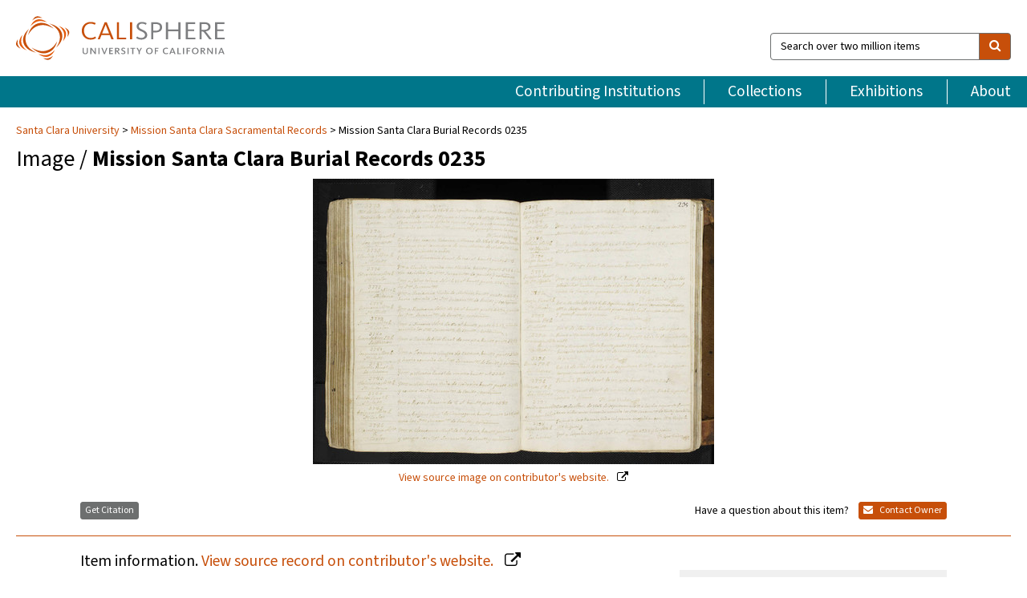

--- FILE ---
content_type: text/html; charset=UTF-8
request_url: https://calisphere.org/item/2c60f4b304aea2f2233e4c5ee8278baf/
body_size: 2407
content:
<!DOCTYPE html>
<html lang="en">
<head>
    <meta charset="utf-8">
    <meta name="viewport" content="width=device-width, initial-scale=1">
    <title></title>
    <style>
        body {
            font-family: "Arial";
        }
    </style>
    <script type="text/javascript">
    window.awsWafCookieDomainList = [];
    window.gokuProps = {
"key":"AQIDAHjcYu/GjX+QlghicBgQ/7bFaQZ+m5FKCMDnO+vTbNg96AFg/joGPTUsHAKQyC+uhkW8AAAAfjB8BgkqhkiG9w0BBwagbzBtAgEAMGgGCSqGSIb3DQEHATAeBglghkgBZQMEAS4wEQQMsT9JCqYHe38hQAeHAgEQgDtpTW75oALpsiRQifiCkxVb9UfVbLkRazHfKs0F4oymUz1YgmUdia1ZYK/YFkDWCdV3Lw4xyPp79az+mA==",
          "iv":"D549tQDCgwAADzAg",
          "context":"BoV8dTnvf9ZVm3xGD5PggMX/M4IM4pJ4iN9P8gdNcfsUSH6U2hxnEuaisylMBu+b22qWDr/pKbEvhBA2HOqa4QVHTEg2ydPTExGWIpRK+lqOVM/Q9azF3LYrjqaMKf4UntuwGnSQxmxi8uDukRfm/9Iga/uPN5ipjhJCunnA+CqDCk4qKf9Jxc31UtUl2GKhhtmu2qaIB23r4lyIqG6kKJMHsUTjLKvvgEmGl4IpGcOXoQZr3EibvaENn7hpoEBuuFjpGVO7fOey6aSpVCGMdPYOgwjtD3ZuWzcpVxtTz0SHKgYPOD0BWomkf2f/lshnXVVQQBwdxVNuyGoVSyoTqK5nimxJby0n8HTERCFxJ31IFbnyoSrHft6HHf3CwfO/oybKP4v1K7E40VfMsLrolbRctSs+cKv9kIPJc6sjFbKMl3XQ0ck4pdgt6z8/nWB+2QziWnRJXQA0SnzWvq1jrK1bIW3arg5Q5s4viEaJq2MO4YnW112OnaXy6Hzqu4+R4yYLxebVxCTnpQ+LFFyOZKxalqWwYFz25RzaI+Kh7ArcwZtBefbLmPqShIwdaHTMCSWXmfHHHz2TJQr1N7fDPK/m3w2V8ditcGE4sLlGkk8Ic2a07kEQExZjUueP2M+rRfEgJV454RIqRX4udFBVgF7nISQbSxGrlCLbb59lenzlcTjSxQF61Qjf1erfXDhis35taUBDSi6lxm59++iO2WSW4TvJDyYD1Q23vjbnBGp+korf1AMUqypN/vQL/jFFy9qUK17GdCswL07PLXyyS9xi"
};
    </script>
    <script src="https://5ec2a1ad32dc.d0db0a30.us-east-2.token.awswaf.com/5ec2a1ad32dc/46ee5c03b714/dcb236b90520/challenge.js"></script>
</head>
<body>
    <div id="challenge-container"></div>
    <script type="text/javascript">
        AwsWafIntegration.saveReferrer();
        AwsWafIntegration.checkForceRefresh().then((forceRefresh) => {
            if (forceRefresh) {
                AwsWafIntegration.forceRefreshToken().then(() => {
                    window.location.reload(true);
                });
            } else {
                AwsWafIntegration.getToken().then(() => {
                    window.location.reload(true);
                });
            }
        });
    </script>
    <noscript>
        <h1>JavaScript is disabled</h1>
        In order to continue, we need to verify that you're not a robot.
        This requires JavaScript. Enable JavaScript and then reload the page.
    </noscript>
</body>
</html>

--- FILE ---
content_type: text/html; charset=utf-8
request_url: https://calisphere.org/item/2c60f4b304aea2f2233e4c5ee8278baf/
body_size: 7068
content:


<!doctype html>
<html lang="en" class="no-js no-jquery">
  <head>
    <meta property="fb:app_id" content="416629941766392" />
    <meta charset="utf-8">
    

  
<title>Mission Santa Clara Burial Records 0235 — Calisphere</title>
    <!-- social media "cards" -->
    <!--  ↓ $('meta[property=og\\:type]) start marker for pjax hack -->
    <meta property="og:type" content="website" />
    <meta property="og:site_name" content="Calisphere"/>
    <meta name="google-site-verification" content="zswkUoo5r_a8EcfZAPG__mc9SyeH4gX4x3_cHsOwwmk" />
    <!--  ↕ stuff in the middle gets swapped out on `pjax:success` -->
    <meta name="twitter:card" content="summary_large_image" />
    <meta name="twitter:title" property="og:title" content="Mission Santa Clara Burial Records 0235" />
    <meta name="twitter:description" property="og:description" content="
      Records of burials performed at Mission Santa Clara between 1777 and 1850scl_d_v1_240.tif
    " />
    
      <meta name="og:image" content="https://calisphere.org/crop/999x999/26521/73f1bc63908445f6a52aca3ba039da04" />
    
    <link rel="canonical" href="https://calisphere.org/item/2c60f4b304aea2f2233e4c5ee8278baf/" />
    
    <!--  ↓ $('meta[name=twitter\\:creator]') this should come last for pjax hack -->
    <meta name="twitter:creator" content="@calisphere" />



    <meta name="viewport" content="width=device-width, initial-scale=1.0, user-scalable=yes">
    <link rel="apple-touch-icon-precomposed" href="/favicon-152x152.png?v=2">
    <!-- Force favicon refresh per this stack overflow: http://stackoverflow.com/questions/2208933/how-do-i-force-a-favicon-refresh -->
    
    
      <link rel="stylesheet" href="/static_root/styles/vendor.fec1607d3047.css" />
      <link rel="stylesheet" href="/static_root/styles/main.2a3435242b4c.css" />
    
    
    
    
    
      <script></script>
    
    <script>
      //no-jquery class is now effectively a no-js class
      document.getElementsByTagName('html')[0].classList.remove('no-jquery');
    </script>
    




<!-- Matomo -->
<script>
  var _paq = window._paq = window._paq || [];
  /* tracker methods like "setCustomDimension" should be called before "trackPageView" */
  (function() {
    var u="//matomo.cdlib.org/";
    _paq.push(['setTrackerUrl', u+'matomo.php']);
    _paq.push(['setSiteId', '5']);
    var d=document, g=d.createElement('script'), s=d.getElementsByTagName('script')[0];
    g.async=true; g.src=u+'matomo.js'; s.parentNode.insertBefore(g,s);
  })();
</script>
<!-- End Matomo Code -->


  </head>
  <body>
    
    <div class="container-fluid">
      <a href="#js-pageContent" class="skipnav">Skip to main content</a>
      <header class="header">
        <button class="header__mobile-nav-button js-global-header__bars-icon" aria-label="navigation">
          <i class="fa fa-bars"></i>
        </button>
        <a class="header__logo js-global-header-logo" href="/">
          <img src="/static_root/images/logo-calisphere.3beaef457f80.svg" alt="Calisphere">
        </a>
        <button class="header__mobile-search-button js-global-header__search-icon" aria-label="search">
          <i class="fa fa-search"></i>
        </button>

        <div class="header__search mobile-nav__item js-global-header__search is-closed">
          <form class="global-search" role="search" id="js-searchForm" action="/search/" method="get">
            <label class="sr-only" for="header__search-field">Search over two million items</label>
            <div class="input-group">
              <input id="header__search-field" form="js-searchForm" name="q" value="" type="search" class="form-control global-search__field js-globalSearch" placeholder="Search over two million items">
              <span class="input-group-btn">
                <button class="btn btn-default global-search__button" type="submit" aria-label="search">
                  <span class="fa fa-search"></span>
                </button>
              </span>
            </div>
          </form>
        </div>
        <div class="header__nav js-global-header__mobile-links is-closed" aria-expanded="false">
          <nav class="header-nav mobile-nav" aria-label="main navigation">
            <ul>
              <li>
                <a href="/institutions/" data-pjax="js-pageContent">Contributing Institutions</a>
              </li>
              <li>
                <a href="/collections/" data-pjax="js-pageContent">Collections</a>
              </li>
              <li>
                <a href="/exhibitions/" data-pjax="js-pageContent">Exhibitions</a>
              </li>
              <li>
                <a href="/about/" data-pjax="js-pageContent">About</a>
              </li>
            </ul>
          </nav>
        </div>
      </header>
      <main id="js-pageContent">

<div id="js-itemContainer" class="obj__container" data-itemId="2c60f4b304aea2f2233e4c5ee8278baf">
  
    

<nav class="breadcrumb--style2" aria-label="breadcrumb navigation">
  <ul>
  
    <li>
      <a href="/institution/119/collections/" data-pjax="js-pageContent">
      
      Santa Clara University
      </a>
    </li>
  

  
    <li>
      <a href="/collections/26521/" data-pjax="js-pageContent" class="js-relatedCollection">Mission Santa Clara Sacramental Records</a>
    </li>
  
    <li>Mission Santa Clara Burial Records 0235</li>
  </ul>
</nav>

<h1 class="obj__heading">
  
    Image
  
 / <strong>Mission Santa Clara Burial Records 0235</strong></h1>

<div id="js-objectViewport" data-item_id="2c60f4b304aea2f2233e4c5ee8278baf">

  <div class="obj-container__simple-image">

  
  <a class="obj__link"
    
      href="http://content.scu.edu/cdm/ref/collection/mission/id/130"
    
  >
  
    
      <div class="obj__icon-container">
        
          
          <img class="obj__simple-image" src="/clip/500x500/26521/73f1bc63908445f6a52aca3ba039da04" alt="Mission Santa Clara Burial Records 0235" width=1020 height=726 style="
            width:
              
                
                  500px
                
              ; 
            height: 
              
                auto
              ;">
          
        

        
          
            <div class="obj__overlay-icon image"></div>
          
        
      </div>
    
    
    <div class="obj__caption">
      
        
          View source image
        
         on contributor's website.
      
    </div>
    
  
  </a>
  

</div>


</div>



<div class="modal fade" id="citationModal" tabindex="-1" role="dialog" aria-labelledby="citationModalTitle">
  <div class="modal-dialog" role="document">
    <div class="modal-content">
      <div class="modal-header">
        <button type="button" class="close" data-dismiss="modal" aria-label="Close"><span aria-hidden="true">&times;</span></button>
        <h4 class="modal-title" id="citationModalTitle">Get Citation</h4>
        <p class="margin-bottom-0">We recommend you include the following information in your citation. Look below the item for additional data you may want to include.</p>
      </div>
      <div class="modal-body">
        <textarea class="citation__textarea" aria-label="Citation" onclick="this.focus();this.select()">
Title: Mission Santa Clara Burial Records 0235
Date: 1808-01-31
Collection: Mission Santa Clara Sacramental Records
Owning Institution: Santa Clara University
Source: Calisphere
Date of access: January 7 2026 06:06
Permalink: https://calisphere.org/item/2c60f4b304aea2f2233e4c5ee8278baf/</textarea>
      </div>
      <div class="modal-footer">
        <button type="button" class="btn btn-default" data-dismiss="modal">Close</button>
      </div>
    </div>
  </div>
</div>

<div class="modal fade" id="contactOwnerModal" tabindex="-1" role="dialog" aria-labelledby="contactOwnerModalTitle">
  <div class="modal-dialog" role="document">
    <div class="modal-content">
      <div class="modal-header">
        <button type="button" class="close" data-dismiss="modal" aria-label="Close"><span aria-hidden="true">&times;</span></button>
        <h4 class="modal-title" id="contactOwnerModalTitle">Contact Owning Institution</h4>
        <p class="margin-bottom-0">All fields are required.</p>
      </div>
      <form id="js-contactOwner" action="/contactOwner/" method="get">
        <div id="js-contactOwnerForm">
          <div class="modal-body">
            <div class="container-fluid">
              <div class="row">
                <div class="col-md-6">
                  <div class="contact-owner__form-col1">
                    <div class="well well-sm">
                      
                      Santa Clara University<br/>
                      specialcollections@scu.edu<br/>
                      (408) 554-5530<br/>
                      
                        <a href="http://www.scu.edu/archives/" target="_blank">http://www.scu.edu/archives/</a>
                      
                    </div>
                    <div class="form-group">
                      <label class="control-label" for="contactOwner-name">Name:</label>
                      <input type="text" class="form-control" id="contactOwner-name" placeholder="Your full name" form="js-contactOwner" name="name">
                    </div>
                    <div class="form-group">
                      <label class="control-label" for="contactOwner-email">Email:</label>
                      <input type="email" class="form-control" id="contactOwner-email" placeholder="Your email" form="js-contactOwner" name="email">
                    </div>
                    <div class="form-group">
                      <label class="control-label has-feedback" for="contactOwner-verifyEmail">Verify Email:</label>
                      <input type="email" class="form-control" id="contactOwner-verifyEmail" placeholder="Verify your email">
                    </div>
                    <div class="form-group">
                      <label class="control-label" for="contactOwner-demographic">How would you best describe yourself?</label>
                      <select id="contactOwner-demographic" class="form-control" form="js-contactOwner" name="demographic">
                        <option value="teacher">K-12 teacher or librarian</option>
                        <option value="student">K-12 student</option>
                        <option value="college">College student</option>
                        <option value="gradstudent">Graduate student</option>
                        <option value="faculty">Faculty or Academic Researcher</option>
                        <option value="archivist">Archivist or Librarian</option>
                        <option value="genealogist">Genealogist or family researcher</option>
                        <option value="other">Other, please specify</option>
                      </select>
                    </div>
                    <div class="form-group">
                      <label class="sr-only" for="contactOwner-specifiedDemographic">If "Other," please specify</label>
                      <input type="text" class="form-control" id="contactOwner-specifiedDemographic" placeholder='If "Other," please specify' form="js-contactOwner" name="demographic-specification" disabled>
                    </div>
                  </div>
                </div>
                <div class="col-md-6 contact-owner__form-border">
                  <div class="contact-owner__form-col2">
                    <div class="well well-sm">Every item on Calisphere has been contributed to the site by a California institution. The institution can answer questions about this item, assit you with obtaining a hi-res copy, and gather additional information you may have about it. If you are experiencing technical issues, we'd request that you contact Calisphere directly.</div>
                    <div class="form-group">
                      <div class="form-group">
                        <label class="control-label" for="contactOwner-requestReason">Nature of Request</label>
                        <select id="contactOwner-requestReason" class="form-control" form="js-contactOwner" name="request_reason">
                          <option selected>Request high-resolution copy of item</option>
                          <option>Ask a copyright question</option>
                          <option>Get more information</option>
                          <option>Report an error</option>
                          <option>Leave a comment</option>
                        </select>
                      </div>
                      <div class="form-group">
                        <label class="control-label" >Subject:</label>
                        <p class="form-control-static">RE: Calisphere: <span class="js-requestReason">Request high-resolution copy of item</span> for Mission Santa Clara Burial Records 0235</p>
                      </div>
                      <div class="form-group">
                        <label class="control-label" for="contactOwner-message">Message</label>
                        <textarea id="contactOwner-message" class="form-control contact-owner__form-textarea" form="js-contactOwner" name="message"></textarea>
                      </div>
                    </div>
                  </div>
                </div>
              </div>
            </div>
          </div>
          <div class="modal-footer">
            <div class="float-left">
              <input type="checkbox" id="contactOwner-copySelf" form="js-contactOwner" name="copySelf">
              <label for="contactOwner-copySelf">Check to send a copy of this message to your email.</label>
            </div>
            <div class="float-right">
              <button type="button" class="btn btn-default" data-dismiss="modal">Cancel</button>
              <button id="contactOwner-submit" type="submit" class="btn btn-calisphere" form="js-contactOwner">Submit</button>
            </div>
          </div>
        </div>
      </form>
    </div>
  </div>
</div>





<div class="obj-buttons">

  <div class="obj-button">
    <a class="btn btn-xs obj-buttons__citation" href="javascript: void(0)" data-toggle="modal" data-target="#citationModal">Get Citation</a>
  </div>

  <div class="obj-buttons__contact-text">
    <span>Have a question about this item? </span>
  </div>

  <div class="obj-button__contact-owner">
    <a class="btn btn-xs button__contact-owner" 
      href="/institution/119/collections/"
      data-pjax="js-pageContent"
      >
      <span class="fa fa-envelope"></span>
      Contact Owner
    </a>
  </div>

  

  
</div>


<h2 class="meta-heading">
  
    Item information.
    
    <a class="meta-heading__preview-link" href="http://content.scu.edu/cdm/ref/collection/mission/id/130">
      View source record on contributor's website.
    </a>
    
  
</h2>

<div class="row">
  <div class="col-md-8">
    
      <div class="meta-block" itemscope itemtype="https://schema.org/CreativeWork">

  <dl class="meta-block__list">
    <dt class="meta-block__type">Title</dt>
    <dd class="meta-block__defin" itemprop="name">Mission Santa Clara Burial Records 0235<br/> </dd>

    

    
      <dt class="meta-block__type">Creator</dt>
      <dd class="meta-block__defin" itemprop="creator">Viader, Jose <br> Viader, José <br> </dd>
    

    

    
      <dt class="meta-block__type">Date Created and/or Issued</dt>
      <dd class="meta-block__defin" itemprop="dateCreated">1808-01-31 <br> 1808-04-05 <br> 1808-04-09 <br> 1808-04-15 <br> 1808-04-19 <br> </dd>
    

    
      <dt class="meta-block__type">Publication Information</dt>
      <dd class="meta-block__defin">Santa Clara University Library, Archives &amp; Special Collections <br> </dd>
    

    
      <dt class="meta-block__type">Contributing Institution</dt>
      <dd class="meta-block__defin" itemprop="provider">
        
          <a
            href="/institution/119/collections/"
            data-pjax="js-pageContent"
            data-ga-code="UA-84364655-1"
            data-ga-dim2="santa-clara-university"
          >
          
          Santa Clara University</a> <br>
        
      </dd>
    

    
      <dt class="meta-block__type">Collection</dt>
      <dd class="meta-block__defin" itemprop="isPartOf">
        <a
          href="/collections/26521/"
          data-pjax="js-pageContent"
          class="js-relatedCollection"
          data-ga-dim1="mission-santa-clara-sacramental-records-as-all-rom"
          data-ga-dim4="OAI"
        >Mission Santa Clara Sacramental Records</a> <br> </dd>
    

    
      <dt class="meta-block__type">Rights Information</dt>
      <dd class="meta-block__defin">
      
        Permission to copy or publish any portion of SCU Archives materials must be given by Santa Clara University Library, Archives &amp; Special Collections. <br>
      
      
    

    

    

    <!-- rights date is not currently multivalued -->
    

    
			<dt class="meta-block__type">Description</dt>
			<dd class="meta-block__defin" itemprop="description">Records of burials performed at Mission Santa Clara between 1777 and 1850 <br> scl_d_v1_240.tif <br> </dd>
		

    
			<dt class="meta-block__type">Type</dt>
			<dd class="meta-block__defin">image <br> </dd>
		

    
			<dt class="meta-block__type">Format</dt>
			<dd class="meta-block__defin">image/tiff <br> </dd>
		

    

    

    
			<dt class="meta-block__type">Identifier</dt>
			<dd class="meta-block__defin"><a href="http://content.scu.edu/cdm/ref/collection/mission/id/130" rel="nofollow">http://content.scu.edu/cdm/ref/collection/mission/id/130</a> <br> </dd>
		

    
			<dt class="meta-block__type">Language</dt>
			<dd class="meta-block__defin" itemprop="inLanguage">Spanish <br> </dd>
		

    
      <dt class="meta-block__type">Subject</dt>
			<dd class="meta-block__defin" itemprop="about">Beato <br> Bernardino <br> Catalá, Magin <br> Claudia <br> Clemencia <br> Delfina <br> Emeterio <br> Enriqueta <br> Espi, Jose de la Cruz <br> Felicula <br> Felipa <br> Gonzalez, Francisco <br> Joaquina <br> Jose Rosario <br> Josefa <br> Juan de Dios <br> Leopolda <br> Marcos <br> Maria de Jesus <br> Martin <br> Martinez, Pedro Adriano <br> Melchora <br> Natalia <br> Paciencia <br> Pasquala <br> Pastor <br> Pedro Telmo <br> Ramona <br> Sara <br> Simona <br> Viader, Jose <br> [Espi], Jose de la Cruz <br> Viader, José <br> </dd>
		

    

    
			<dt class="meta-block__type">Place</dt>
			<dd class="meta-block__defin">Santa Clara (Calif.) <br> Californio <br> Luechas, los <br> Mission <br> Noca <br> San Antonio <br> San Carlos <br> Santa Agueda <br> Santa Ysabel <br> Taysenes, los <br> </dd>
		

    
			<dt class="meta-block__type">Source</dt>
			<dd class="meta-block__defin">3773; 3774; 3775; 3776; 3777; 3778; 3779; 3780; 3781; 3782; 3783; 3784; 3785; 3786; 3787; 3788; 3789; 3790; 3791; 3792; 3793; 3794; 3795; 3796; 3797; 3798 <br> </dd>
		

    
      <dt class="meta-block__type">Relation</dt>
      <dd class="meta-block__defin">
        
          <a href="/collections/26521/?relation_ss=Mission%20Santa%20Clara%20Sacramental%20Records" rel="nofollow">Mission Santa Clara Sacramental Records</a>
        
      <br/></dd>
    

    

    

    

  </dl>

</div>

    
  </div>
  <div class="col-md-4">
    <div class="meta-sidebar">
      <div class="meta-sidebar__block">
        <h3>About the collections in Calisphere</h3>
        <p>Learn more about the collections in Calisphere. View our <a href="/overview/" data-pjax="js-pageContent">statement on digital primary resources</a>.</p>
      </div>
      <div class="meta-sidebar__block">
        <h3>Copyright, permissions, and use</h3>
        <p>If you're wondering about permissions and what you can do with this item, a good starting point is the "rights information" on this page. See our <a href="/terms/" data-pjax="js-pageContent">terms of use</a> for more tips.</p>
      </div>
      <div class="meta-sidebar__block">
        <h3>Share your story</h3>
        <p>Has Calisphere helped you advance your research, complete a project, or find something meaningful? We'd love to hear about it; please <a href="/contact/" data-pjax="js-pageContent">send us a message</a>.</p>
      </div>
    </div>
  </div>
</div>



  
</div>

<h2>Explore related content on Calisphere:</h2>

<div id="js-relatedExhibitions"></div>

<div id="js-carouselContainer" class="carousel__container">
  


  
    <div class="carousel__search-results" data-set="mlt-set">
      <strong>Similar items</strong> on Calisphere
    </div>
  

  
    &nbsp;
  

  

  <div class="carousel" id="js-carousel" data-carousel_start="" data-numFound="5">
    

  
  <div class="js-carousel_item carousel__item">
    <a class="carousel__link js-item-link" href="/item/2c60f4b304aea2f2233e4c5ee8278baf/" data-item_id="2c60f4b304aea2f2233e4c5ee8278baf" data-item_number="">
      <div class="thumbnail__container">
        
          <img
          data-lazy="/crop/120x120/26521/73f1bc63908445f6a52aca3ba039da04"
          
          class="carousel__image"
          
          alt="Mission Santa Clara Burial Records 0235"
          >

          

        
      </div>
      <div class="carousel__thumbnail-caption">: Mission Santa Clara Burial Records 0235
      </div>
    </a>
  </div>
  
  <div class="js-carousel_item carousel__item">
    <a class="carousel__link js-item-link" href="/item/64e7ebcbd1de1fad3fdfd6f4b4bc8a1f/" data-item_id="64e7ebcbd1de1fad3fdfd6f4b4bc8a1f" data-item_number="">
      <div class="thumbnail__container">
        
          <img
          data-lazy="/crop/120x120/26521/ebc3ea9d6100d917a3d5fdf0cc7d936e"
          
          class="carousel__image"
          
          alt="Mission Santa Clara Baptism Records 0299"
          >

          

        
      </div>
      <div class="carousel__thumbnail-caption">: Mission Santa Clara Baptism Records 0299
      </div>
    </a>
  </div>
  
  <div class="js-carousel_item carousel__item">
    <a class="carousel__link js-item-link" href="/item/f2c7df2337f5992b1a7e864fae96f703/" data-item_id="f2c7df2337f5992b1a7e864fae96f703" data-item_number="">
      <div class="thumbnail__container">
        
          <img
          data-lazy="/crop/120x120/26521/8d3a25cde9d4032e864853b6f12e0ddb"
          
          class="carousel__image"
          
          alt="Mission Santa Clara Burial Records 0328"
          >

          

        
      </div>
      <div class="carousel__thumbnail-caption">: Mission Santa Clara Burial Records 0328
      </div>
    </a>
  </div>
  
  <div class="js-carousel_item carousel__item">
    <a class="carousel__link js-item-link" href="/item/2055c9f7b093fa95b0da94c49975291b/" data-item_id="2055c9f7b093fa95b0da94c49975291b" data-item_number="">
      <div class="thumbnail__container">
        
          <img
          data-lazy="/crop/120x120/26521/0a043debf7e16c2007e458222485e21d"
          
          class="carousel__image"
          
          alt="Mission Santa Clara Baptism Records 0300"
          >

          

        
      </div>
      <div class="carousel__thumbnail-caption">: Mission Santa Clara Baptism Records 0300
      </div>
    </a>
  </div>
  
  <div class="js-carousel_item carousel__item">
    <a class="carousel__link js-item-link" href="/item/079349bb909ca06abd15462311067090/" data-item_id="079349bb909ca06abd15462311067090" data-item_number="">
      <div class="thumbnail__container">
        
          <img
          data-lazy="/crop/120x120/26521/275684d8b4c302389f81fcb3a50aa3fc"
          
          class="carousel__image"
          
          alt="Mission Santa Clara Baptism Records 0298"
          >

          

        
      </div>
      <div class="carousel__thumbnail-caption">: Mission Santa Clara Baptism Records 0298
      </div>
    </a>
  </div>
  

  </div>

</div>

<div class="related-coll__item-wrapper">
  <div class="related-coll--search-results-page" id="js-relatedCollections">
    


<div class="related-coll" id="related-coll">
  <div class="related-coll__title">
    <!-- if we're on an item page -->
    
      <!-- if we've explicitly selected a single collection from the facet sidebar -->
      
        <strong>Collections</strong> containing your search results (1 found)
      
    
  </div>
  <div class="related-coll__lockup-container">
  
    <div class="col-xs-12 col-sm-4" role="group" aria-labelledby="label-mission-santa-clara-sacramental-records">
      <a class="related-coll__link js-relatedCollection" href="/collections/26521/" data-pjax="js-pageContent">
        <div class="related-coll__container">
          <div class="col-xs-12 col-sm-12">

            
            
            
            <div class="related-coll__thumbnail-container1">
              
                <img
                src="/crop/300x300/26521/73f1bc63908445f6a52aca3ba039da04"
                class="thumbnail__image"
                alt="">

                

              
            </div>
            
            
            
            <div class="related-coll__thumbnail-container2">
              
                <img
                src="/crop/300x300/26521/3e46b3bcb5eba6b55649e110846dd0ff"
                class="thumbnail__image"
                alt="">

                

              
            </div>
            
            
            
            <div class="related-coll__thumbnail-container3">
              
                <img
                src="/crop/300x300/26521/2f58be3dfe7afd57dbffa6911b65e613"
                class="thumbnail__image"
                alt="">

                

              
            </div>
            
            
            
            
            
          </div>
          <div class="col-xs-12 col-sm-12 related-coll__caption" id="label-mission-santa-clara-sacramental-records">
            <p>Mission Santa Clara Sacramental Records</p>
            <p>Institution: Santa Clara University</p>
          </div>
        </div>
      </a>
    </div>
  

  

  
  </div>

</div>

  </div>
</div>
<!--
  header returned from solr; for debugging
  
  -->
</main>
      
<footer class="footer">
  <a class="footer__logo js-global-header-logo" href="/">
    <img src="/static_root/images/logo-calisphere.3beaef457f80.svg" alt="Calisphere">
  </a>

  <div class="footer__search mobile-nav__item">
    <form class="global-search" role="search" id="js-footerSearch" action="/search/" method="get">
      <label for="footer__search-field" class="global-search__label">Search over two million items</label>
      <div class="input-group">
        <input id="footer__search-field" form="js-footerSearch" name="q" value="" type="search" class="form-control global-search__field js-globalSearch">
        <span class="input-group-btn">
          <button class="btn btn-default global-search__button" type="submit" aria-label="search"><span class="fa fa-search"></span>
          </button>
        </span>
      </div>
    </form>
  </div>

  <div class="footer__nav">
    <nav class="footer-nav mobile-nav" aria-label="footer navigation">
      <ul>
        <li>
          <a href="/" data-pjax="js-pageContent">
            Home
          </a>
        </li>
        <li>
          <a href="/about/" data-pjax="js-pageContent">
            About Calisphere
          </a>
        </li>
        <li>
          <a href="/institutions/" data-pjax="js-pageContent">
            Contributing Institutions
          </a>
        </li>
        <li>
          <a href="/collections/" data-pjax="js-pageContent">
            Collections
          </a>
        </li>
        <li>
          <a href="/exhibitions/" data-pjax="js-pageContent">
            Exhibitions
          </a>
        </li>
        <li>
          <a href="/help/" data-pjax="js-pageContent">
            FAQs
          </a>
        </li>
        <li>
          <a href="/terms/" data-pjax="js-pageContent">
            Terms of Use
          </a>
        </li>
        <li>
          <a href="/privacy/" data-pjax="js-pageContent">
            Privacy Statement
          </a>
        </li>
        <li>
          <a href="https://cdlib.org/about/policies-and-guidelines/accessibility/">Accessibility</a>
        </li>
        <li>
          <a href="/contact/" data-pjax="js-pageContent">
            Contact Us
          </a>
        </li>
      </ul>
    </nav>
  </div>

  <div class="footer__copyright">
    Calisphere is a service of the <a href="https://libraries.universityofcalifornia.edu/">UC Libraries</a>,<br> powered by the <a href="https://cdlib.org/">California Digital Library</a>.
  </div>
  <div class="footer__social-icons" role="group" aria-labelledby="footer-connect-label">
    <span id="footer-connect-label">Connect with us:</span>
    <a class="footer__twitter-icon"
       href="https://twitter.com/calisphere"
       aria-label="Calisphere on Twitter"><span class="fa fa-twitter-square"></span>
    </a>
    <a class="footer__facebook-icon"
       href="https://www.facebook.com/calisphere"
       aria-label="Calisphere on Facebook"><span class="fa fa-facebook-square"></span>
    </a>
  </div>
</footer>

    </div>

    
    
      <script src="/static_root/scripts/vendor.740415ea1c91.js"></script>
      <script src="/static_root/scripts/vendor/modernizr.a70e209a2b26.js"></script>
    

    <script src="/static_root/scripts/calisphere.4af31f4c8753.js"></script>

    
    
  </body>
</html>


--- FILE ---
content_type: text/html; charset=utf-8
request_url: https://calisphere.org/carousel/?itemId=2c60f4b304aea2f2233e4c5ee8278baf&rows=24&start=0&init=true
body_size: 712
content:



  
    <div class="carousel__search-results" data-set="mlt-set">
      <strong>Similar items</strong> on Calisphere
    </div>
  

  
    &nbsp;
  

  

  <div class="carousel" id="js-carousel" data-carousel_start="0" data-numFound="5">
    

  
  <div class="js-carousel_item carousel__item--selected">
    <a class="carousel__link js-item-link" href="/item/2c60f4b304aea2f2233e4c5ee8278baf/" data-item_id="2c60f4b304aea2f2233e4c5ee8278baf" data-item_number="0">
      <div class="thumbnail__container">
        
          <img
          data-lazy="/crop/120x120/26521/73f1bc63908445f6a52aca3ba039da04"
          
          class="carousel__image--selected"
          
          alt="Mission Santa Clara Burial Records 0235"
          >

          

        
      </div>
      <div class="carousel__thumbnail-caption">0: Mission Santa Clara Burial Records 0235
      </div>
    </a>
  </div>
  
  <div class="js-carousel_item carousel__item">
    <a class="carousel__link js-item-link" href="/item/64e7ebcbd1de1fad3fdfd6f4b4bc8a1f/" data-item_id="64e7ebcbd1de1fad3fdfd6f4b4bc8a1f" data-item_number="1">
      <div class="thumbnail__container">
        
          <img
          data-lazy="/crop/120x120/26521/ebc3ea9d6100d917a3d5fdf0cc7d936e"
          
          class="carousel__image"
          
          alt="Mission Santa Clara Baptism Records 0299"
          >

          

        
      </div>
      <div class="carousel__thumbnail-caption">1: Mission Santa Clara Baptism Records 0299
      </div>
    </a>
  </div>
  
  <div class="js-carousel_item carousel__item">
    <a class="carousel__link js-item-link" href="/item/f2c7df2337f5992b1a7e864fae96f703/" data-item_id="f2c7df2337f5992b1a7e864fae96f703" data-item_number="2">
      <div class="thumbnail__container">
        
          <img
          data-lazy="/crop/120x120/26521/8d3a25cde9d4032e864853b6f12e0ddb"
          
          class="carousel__image"
          
          alt="Mission Santa Clara Burial Records 0328"
          >

          

        
      </div>
      <div class="carousel__thumbnail-caption">2: Mission Santa Clara Burial Records 0328
      </div>
    </a>
  </div>
  
  <div class="js-carousel_item carousel__item">
    <a class="carousel__link js-item-link" href="/item/2055c9f7b093fa95b0da94c49975291b/" data-item_id="2055c9f7b093fa95b0da94c49975291b" data-item_number="3">
      <div class="thumbnail__container">
        
          <img
          data-lazy="/crop/120x120/26521/0a043debf7e16c2007e458222485e21d"
          
          class="carousel__image"
          
          alt="Mission Santa Clara Baptism Records 0300"
          >

          

        
      </div>
      <div class="carousel__thumbnail-caption">3: Mission Santa Clara Baptism Records 0300
      </div>
    </a>
  </div>
  
  <div class="js-carousel_item carousel__item">
    <a class="carousel__link js-item-link" href="/item/079349bb909ca06abd15462311067090/" data-item_id="079349bb909ca06abd15462311067090" data-item_number="4">
      <div class="thumbnail__container">
        
          <img
          data-lazy="/crop/120x120/26521/275684d8b4c302389f81fcb3a50aa3fc"
          
          class="carousel__image"
          
          alt="Mission Santa Clara Baptism Records 0298"
          >

          

        
      </div>
      <div class="carousel__thumbnail-caption">4: Mission Santa Clara Baptism Records 0298
      </div>
    </a>
  </div>
  

  </div>
